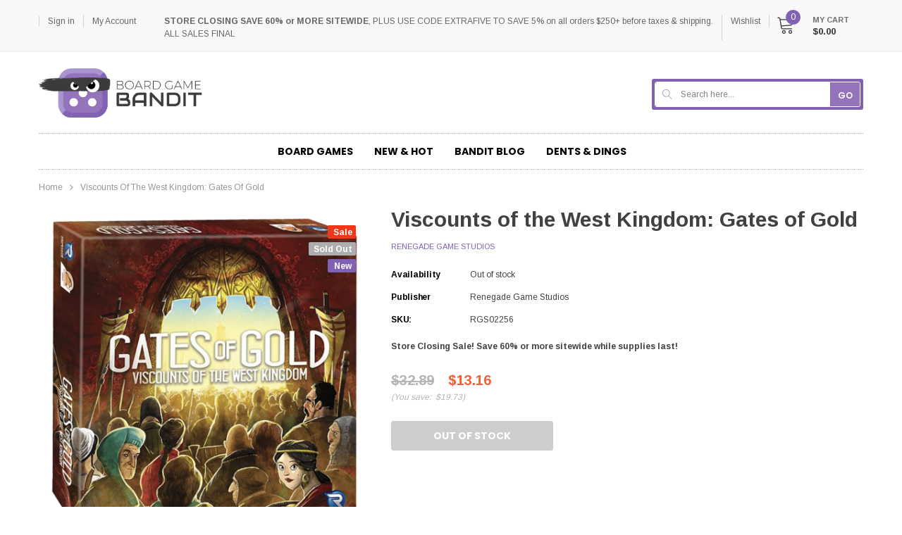

--- FILE ---
content_type: text/javascript; charset=utf-8
request_url: https://www.boardgamebandit.ca/products/viscounts-of-the-west-kingdom-gates-of-gold-expansion.js
body_size: 1336
content:
{"id":7763111444707,"title":"Viscounts of the West Kingdom: Gates of Gold","handle":"viscounts-of-the-west-kingdom-gates-of-gold-expansion","description":"\u003ctable style=\"width: 350px; border: 1px solid black;\"\u003e\n\u003ctbody\u003e\n\u003ctr\u003e\n\u003ctd\u003e\u003cspan style=\"font-size: small;\" size=\"+5\"\u003eNumber of Players\u003c\/span\u003e\u003c\/td\u003e\n\u003ctd\u003e\u003cspan style=\"font-size: small;\" size=\"+5\"\u003e1-4\u003c\/span\u003e\u003c\/td\u003e\n\u003c\/tr\u003e\n\u003ctr\u003e\n\u003ctd\u003e\u003cspan style=\"font-size: small;\" size=\"+5\"\u003ePlaytime\u003c\/span\u003e\u003c\/td\u003e\n\u003ctd\u003e\u003cspan style=\"font-size: small;\" size=\"+5\"\u003e60-90 Min\u003c\/span\u003e\u003c\/td\u003e\n\u003c\/tr\u003e\n\u003ctr\u003e\n\u003ctd\u003e\u003cspan style=\"font-size: small;\" size=\"+5\"\u003eSuggested Ages\u003c\/span\u003e\u003c\/td\u003e\n\u003ctd\u003e\u003cspan style=\"font-size: small;\" size=\"+5\"\u003e12+\u003c\/span\u003e\u003c\/td\u003e\n\u003c\/tr\u003e\n\u003ctr\u003e\n\u003ctd\u003e\u003cspan style=\"font-size: small;\" size=\"+5\"\u003eDesigner(s)\u003c\/span\u003e\u003c\/td\u003e\n\u003ctd\u003e\u003cspan style=\"font-size: small;\" size=\"+5\"\u003eShem Phillips, S J Macdonald\u003c\/span\u003e\u003c\/td\u003e\n\u003c\/tr\u003e\n\u003ctr\u003e\n\u003ctd\u003e\u003cspan style=\"font-size: small;\" size=\"+5\"\u003ePublisher\u003c\/span\u003e\u003c\/td\u003e\n\u003ctd\u003e\u003cspan style=\"font-size: small;\" size=\"+5\"\u003e\u003ca href=\"\/collections\/board-games-by-renegade-game-studios\"\u003eRenegade Game Studios\u003c\/a\u003e\u003c\/span\u003e\u003c\/td\u003e\n\u003c\/tr\u003e\n\u003ctr\u003e\n\u003ctd\u003e\u003cspan style=\"font-size: small;\" size=\"+5\"\u003eBase Game\u003c\/span\u003e\u003c\/td\u003e\n\u003ctd\u003e\u003cspan style=\"font-size: small;\"\u003e\u003ca href=\"\/products\/viscounts-of-the-west-kingdom-board-game-canada\"\u003e\u003cspan size=\"+5\"\u003eViscounts of the West Kingdom\u003c\/span\u003e\u003c\/a\u003e\u003c\/span\u003e\u003c\/td\u003e\n\u003c\/tr\u003e\n\u003c\/tbody\u003e\n\u003c\/table\u003e\n\u003cp\u003e\u003cspan size=\"\" style=\"\" font-size: small\u003eIn Viscounts of the West Kingdom: Gates of Gold, people from both near and far have come to see the splendor of our great city. While most of them are traders and labourers, eager to make a home for themselves, others seem to have more devious intentions. Can we really trust those who have attacked our walls in the past? Do they truly want peace? The King has sent his orders, but we will choose who may stay and who must go.\u003c\/span\u003e\u003c\/p\u003e\n\n\u003cp\u003e\u003cspan size=\"\" style=\"\" font-size: small\u003eThis expansion adds the new King's Order and Outsider Cards, new Building Bonus Cards, Manuscript Boards, and plenty of new Townsfolk, Heroes and Manuscripts Tiles.\u003c\/span\u003e\u003c\/p\u003e","published_at":"2022-07-02T12:25:14-04:00","created_at":"2022-07-02T12:19:04-04:00","vendor":"Renegade Game Studios","type":"Board Games","tags":["1 Player","2 Players","3 Players","4 Players","Area Control\/Influence","Category:Expansion","Deck\/Bag\/Pool Building","End Game Bonuses","Expansion","Medieval","Modular Board","New","productType:Board Game","Rondel","Set Collection","Solo\/Solitaire","Status:Regular","Type:Strategy","Variable Player Powers","Worker Placement"],"price":1316,"price_min":1316,"price_max":1316,"available":false,"price_varies":false,"compare_at_price":3289,"compare_at_price_min":3289,"compare_at_price_max":3289,"compare_at_price_varies":false,"variants":[{"id":43080644657379,"title":"Default Title","option1":"Default Title","option2":null,"option3":null,"sku":"RGS02256","requires_shipping":true,"taxable":true,"featured_image":null,"available":false,"name":"Viscounts of the West Kingdom: Gates of Gold","public_title":null,"options":["Default Title"],"price":1316,"weight":0,"compare_at_price":3289,"inventory_management":"shopify","barcode":"810011722569","requires_selling_plan":false,"selling_plan_allocations":[]}],"images":["\/\/cdn.shopify.com\/s\/files\/1\/0513\/4077\/1515\/products\/viscounts-of-the-west-kingdom-gates-of-gold-expansion.jpg?v=1656779113"],"featured_image":"\/\/cdn.shopify.com\/s\/files\/1\/0513\/4077\/1515\/products\/viscounts-of-the-west-kingdom-gates-of-gold-expansion.jpg?v=1656779113","options":[{"name":"Title","position":1,"values":["Default Title"]}],"url":"\/products\/viscounts-of-the-west-kingdom-gates-of-gold-expansion","media":[{"alt":null,"id":30292088324323,"position":1,"preview_image":{"aspect_ratio":1.0,"height":1000,"width":1000,"src":"https:\/\/cdn.shopify.com\/s\/files\/1\/0513\/4077\/1515\/products\/viscounts-of-the-west-kingdom-gates-of-gold-expansion.jpg?v=1656779113"},"aspect_ratio":1.0,"height":1000,"media_type":"image","src":"https:\/\/cdn.shopify.com\/s\/files\/1\/0513\/4077\/1515\/products\/viscounts-of-the-west-kingdom-gates-of-gold-expansion.jpg?v=1656779113","width":1000}],"requires_selling_plan":false,"selling_plan_groups":[]}